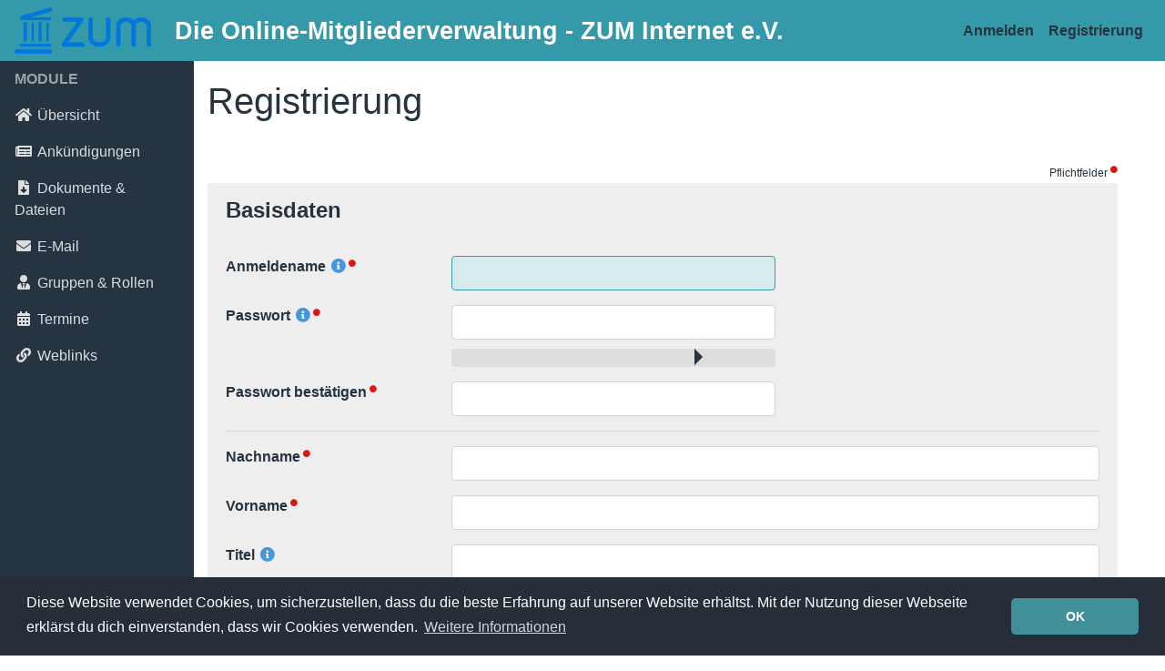

--- FILE ---
content_type: text/html; charset=UTF-8
request_url: https://verein.zum.de/admidio/adm_program/modules/profile/profile_new.php?new_user=2
body_size: 8736
content:
<!DOCTYPE html>
<html>
<head>
    <!-- (c) 2004 - 2020 The Admidio Team - https://www.admidio.org -->

    <meta http-equiv="Content-Type" content="text/html; charset=utf-8" />
    <meta http-equiv="X-UA-Compatible" content="IE=edge" />
    <meta name="viewport" content="width=device-width, initial-scale=1" />

    <link rel="shortcut icon" type="image/x-icon" href="https://verein.zum.de/admidio/adm_themes/simple/images/favicon.ico" />
    <link rel="icon" type="image/png" href="https://verein.zum.de/admidio/adm_themes/simple/images/favicon-32x32.png" sizes="32x32" />
    <link rel="icon" type="image/png" href="https://verein.zum.de/admidio/adm_themes/simple/images/favicon-16x16.png" sizes="16x16" />
    <link rel="apple-touch-icon" type="image/png" href="https://verein.zum.de/admidio/adm_themes/simple/images/apple-touch-icon.png" sizes="180x180" />

    <title>ZUM Internet e.V. - Registrierung</title>

      <script type="text/javascript" src="https://verein.zum.de/admidio/adm_program/libs/client/jquery/jquery.min.js"></script>
  <script type="text/javascript" src="https://verein.zum.de/admidio/adm_program/libs/client/jquery-ui/jquery-ui.min.js"></script>
  <script type="text/javascript" src="https://verein.zum.de/admidio/adm_program/libs/client/bootstrap/js/bootstrap.bundle.min.js"></script>

  <link rel="stylesheet" type="text/css" href="https://verein.zum.de/admidio/adm_program/libs/client/bootstrap/css/bootstrap.min.css" />
  <link rel="stylesheet" type="text/css" href="https://verein.zum.de/admidio/adm_program/libs/client/fontawesome/css/fontawesome.min.css" />
  <link rel="stylesheet" type="text/css" href="https://verein.zum.de/admidio/adm_program/libs/client/fontawesome/css/solid.min.css" />
  <link rel="stylesheet" type="text/css" href="https://verein.zum.de/admidio/adm_program/libs/client/fontawesome/css/brands.min.css" />
  <link rel="stylesheet" type="text/css" href="https://verein.zum.de/admidio/adm_program/libs/client/jquery-ui/jquery-ui.min.css" />

<script type="text/javascript" src="https://verein.zum.de/admidio/adm_program/system/js/common_functions.js"></script>

        <link rel="stylesheet" type="text/css" href="https://verein.zum.de/admidio/adm_program/libs/client/bootstrap-datepicker/css/bootstrap-datepicker3.css" />
<script type="text/javascript" src="https://verein.zum.de/admidio/adm_program/libs/client/zxcvbn/dist/zxcvbn.js"></script>
<script type="text/javascript" src="https://verein.zum.de/admidio/adm_program/libs/client/bootstrap-datepicker/js/bootstrap-datepicker.js"></script>
<script type="text/javascript" src="https://verein.zum.de/admidio/adm_program/libs/client/bootstrap-datepicker/locales/bootstrap-datepicker.de.min.js"></script>
<script type="text/javascript" src="https://verein.zum.de/admidio/adm_program/libs/client/noblecount/jquery.noblecount.js"></script>


    <link rel="stylesheet" type="text/css" href="https://verein.zum.de/admidio/adm_themes/simple/css/admidio.css" />

    <script type="text/javascript">
        var gRootPath  = "https://verein.zum.de/admidio";
        var gThemePath = "https://verein.zum.de/admidio/adm_themes/simple";

        

        // add javascript code to page that will be executed after page is fully loaded
        $(function() {
            $("[data-toggle=popover]").popover();
            $("[data-toggle=tooltip]").tooltip();

            // Sidebar toggle behavior
            $('#sidebarCollapse').on('click', function() {
                $('#sidebar, #content').toggleClass('active');
            });

            $(".form-dialog:first *:input:enabled:visible:not([readonly]):first").focus();

                    $("#admidio-password-strength-minimum").css("margin-left", "calc(" + $("#admidio-password-strength").css("width") + " / 4 * 3)");

                    $("#usr_password").keyup(function(e) {
                        var result = zxcvbn(e.target.value, []);
                        var cssClasses = ["bg-danger", "bg-danger", "bg-warning", "bg-info", "bg-success"];

                        var progressBar = $("#admidio-password-strength .progress-bar");
                        progressBar.attr("aria-valuenow", result.score * 25);
                        progressBar.css("width", result.score * 25 + "%");
                        progressBar.removeClass(cssClasses.join(" "));
                        progressBar.addClass(cssClasses[result.score]);
                    });
                

                    $("input[data-provide='datepicker-birthday']").each(function() {
                        $(this).datepicker({
                            language: "de",
                            format: "dd.mm.yyyy",
                             startView: 2, 
                            todayHighlight: true
                        });
                    })

                $("#usf-43").NobleCount("#usf-43_counter", {
                    max_chars: 4000,
                    on_negative: "systeminfoBad",
                    block_negative: true
                });

                    $("input[data-provide='datepicker']").each(function() {
                        $(this).datepicker({
                            language: "de",
                            format: "dd.mm.yyyy",
                             todayBtn: "linked", 
                            todayHighlight: true
                        });
                    })



                $("#usf-28").NobleCount("#usf-28_counter", {
                    max_chars: 4000,
                    on_negative: "systeminfoBad",
                    block_negative: true
                });

                $("#usf-29").NobleCount("#usf-29_counter", {
                    max_chars: 4000,
                    on_negative: "systeminfoBad",
                    block_negative: true
                });


            // function to handle modal window and load data from url
            $('.openPopup').on('click',function(){
                $('.modal-dialog').attr('class', 'modal-dialog ' + $(this).attr('data-class'));
                $('.modal-content').load($(this).attr('data-href'),function(){
                    $('#admidio-modal').modal({
                        show:true
                    });
                });
            });

            // remove data from modal if modal is closed
            $("body").on("hidden.bs.modal", ".modal", function() {
                $(this).removeData("bs.modal");
            });
        });
    </script>

                <link rel="stylesheet" type="text/css" href="https://verein.zum.de/admidio/adm_program/libs/client/cookieconsent/cookieconsent.min.css" />
<script src="https://verein.zum.de/admidio/adm_program/libs/client/cookieconsent/cookieconsent.min.js"></script>

<script>
    window.addEventListener("load", function() {
        window.cookieconsent.initialise({
            "cookie": {
                "name": "ADMIDIO_ZUM_zum_verein_adm_cookieconsent_status",
                "domain": "verein.zum.de",
                "path": "/admidio/"
            },
            "content": {
                "message": "Diese Website verwendet Cookies, um sicherzustellen, dass du die beste Erfahrung auf unserer Website erhältst. Mit der Nutzung dieser Webseite erklärst du dich einverstanden, dass wir Cookies verwenden.",
                "dismiss": "OK",
                "href": "https://www.zum.de/portal/datenschutz/", 
                "link": "Weitere Informationen"
            },
            "position": "bottom",
            "theme": "classic",
            "palette": {
                "popup": {
                    "background": "#252e39"
                },
                "button": {
                    "background": "#409099"
                }
            }
        });
    });
</script>
    </head>
<body id="admidio-profile-edit" class="admidio">
    <div id="admidio-modal" class="modal fade" tabindex="-1" role="dialog" aria-hidden="true">
        <div class="modal-dialog">
            <div class="modal-content">Test</div>
        </div>
    </div>

    <nav class="navbar fixed-top navbar-light navbar-expand flex-column flex-md-row bd-navbar" id="admidio-main-navbar">
        <a class="navbar-brand" href="https://verein.zum.de/admidio/adm_program/overview.php">
            <img class="d-none d-md-block align-top" src="https://verein.zum.de/admidio/adm_themes/simple/images/zum_logo.png"
                alt="Das Online-Verwaltungssystem für Vereine, Gruppen und Organisationen" title="Das Online-Verwaltungssystem für Vereine, Gruppen und Organisationen">
        </a>
        <span id="headline-organization" class="d-block d-lg-none">ZUM Internet e.V.</span>
        <span id="headline-membership" class="d-none d-lg-block">Die Online-Mitgliederverwaltung - ZUM Internet e.V.</span>

        <button class="navbar-toggler" type="button" data-toggle="collapse" data-target="#navbarNav" aria-controls="navbarNav" aria-expanded="false" aria-label="Toggle navigation">
            <span class="navbar-toggler-icon"></span>
        </button>
        <div id="navbarNav" class="collapse navbar-collapse">
            <ul class="navbar-nav ml-auto">
                            <li class="nav-item">
                    <a class="nav-link" href="https://verein.zum.de/admidio/adm_program/system/login.php">Anmelden</a>
                </li>
                                    <li class="nav-item">
                        <a class="nav-link" href="https://verein.zum.de/admidio/adm_program/modules/registration/registration.php">Registrierung</a>
                    </li>
                                        </ul>
        </div>
    </nav>

    <div class="container-fluid">
        <div class="row flex-xl-nowrap">
            <div class="col-12 col-md-3 col-xl-2 admidio-sidebar" id="sidebar">
                <div class="admidio-headline-mobile-menu d-md-none p-2">
                <span class="text-uppercase">Menü</span>
                <button class="btn btn-link d-md-none collapsed float-right" type="button" data-toggle="collapse"
                    data-target="#admidio-main-menu" aria-controls="admidio-main-menu" aria-expanded="false">
                    <i class="fas fa-bars fa-fw"></i>
                </button>
                </div>
                <nav class="admidio-menu-list collapse" id="admidio-main-menu"><div class="admidio-menu-header">Module</div>

            <ul class="nav flex-column mb-0">
                    <li class="nav-item">
                        <a id="overview" class="nav-link" href="https://verein.zum.de/admidio/adm_program/overview.php">
                            <i class="fas fa-home  fa-fw" data-toggle="tooltip" title="Übersicht"></i>Übersicht
                        </a>
                    </li>
                    <li class="nav-item">
                        <a id="announcements" class="nav-link" href="https://verein.zum.de/admidio/adm_program/modules/announcements/announcements.php">
                            <i class="fas fa-newspaper  fa-fw" data-toggle="tooltip" title="Ankündigungen"></i>Ankündigungen
                        </a>
                    </li>
                    <li class="nav-item">
                        <a id="documents-files" class="nav-link" href="https://verein.zum.de/admidio/adm_program/modules/documents-files/documents_files.php">
                            <i class="fas fa-file-download  fa-fw" data-toggle="tooltip" title="Dokumente & Dateien"></i>Dokumente & Dateien
                        </a>
                    </li>
                    <li class="nav-item">
                        <a id="mail" class="nav-link" href="https://verein.zum.de/admidio/adm_program/modules/messages/messages_write.php">
                            <i class="fas fa-envelope  fa-fw" data-toggle="tooltip" title="E-Mail"></i>E-Mail
                        </a>
                    </li>
                    <li class="nav-item">
                        <a id="groups-roles" class="nav-link" href="https://verein.zum.de/admidio/adm_program/modules/groups-roles/groups_roles.php">
                            <i class="fas fa-user-tie  fa-fw" data-toggle="tooltip" title="Gruppen & Rollen"></i>Gruppen & Rollen
                        </a>
                    </li>
                    <li class="nav-item">
                        <a id="dates" class="nav-link" href="https://verein.zum.de/admidio/adm_program/modules/dates/dates.php">
                            <i class="fas fa-calendar-alt  fa-fw" data-toggle="tooltip" title="Termine"></i>Termine
                        </a>
                    </li>
                    <li class="nav-item">
                        <a id="weblinks" class="nav-link" href="https://verein.zum.de/admidio/adm_program/modules/links/links.php">
                            <i class="fas fa-link  fa-fw" data-toggle="tooltip" title="Weblinks"></i>Weblinks
                        </a>
                    </li></ul></nav>
            </div>

            <div id="content" class="col-12 col-md-9 col-xl-10 admidio-content" role="main">
                <div class="admidio-content-header">
                    <h1 class="admidio-module-headline">Registrierung</h1>

                                    </div>

                                <div class="admidio-form-required-notice"><span>Pflichtfelder</span></div><form action="https://verein.zum.de/admidio/adm_program/modules/profile/profile_save.php?user_uuid=&amp;new_user=2" id="edit_profile_form" method="post" role="form" class=" form-horizontal form-dialog"><input type="text" name="admidio-csrf-token" id="admidio-csrf-token" value="EDLkEGTd1CPaIuGiWBLTzvvN18J2Ca" class="form-control invisible" hidden="hidden" /><a id="cat-1"></a><div id="gb_category_BASIC_DATA" class="card admidio-field-group "><div class="card-header">Basisdaten</div><div class="card-body"><div id="usr_login_name_group" class="form-group row admidio-form-group-required"><label for="usr_login_name" class="col-sm-3 control-label">Anmeldename<i class="fas fa-info-circle admidio-info-icon" data-toggle="popover"
            data-html="true" data-trigger="hover click" data-placement="auto"
            title="Hinweis" data-content="Mit diesem Namen kannst du dich später auf der Homepage anmelden.&lt;br /&gt;&lt;br /&gt;Der Name muss im System eindeutig sein. Ist dein Wunschname bereits vergeben, dann versuche es mit Kombinationen, wie zum Beispiel Andi78 oder StefanT."></i></label>
                    <div class="col-sm-9"><input type="text" name="usr_login_name" id="usr_login_name" value="" class="form-control form-control-small" maxlength="254" required="required" /></div></div><div id="usr_password_group" class="form-group row admidio-form-group-required"><label for="usr_password" class="col-sm-3 control-label">Passwort<i class="fas fa-info-circle admidio-info-icon" data-toggle="popover"
            data-html="true" data-trigger="hover click" data-placement="auto"
            title="Hinweis" data-content="Das Passwort muss aus mindestens 8 Zeichen bestehen. Es sollte sowohl Zahlen, Buchstaben als auch Sonderzeichen beinhalten.&lt;br /&gt;&lt;br /&gt;Die Stärke deines gewählten Passworts wird dir farblich über einen Balken dargestellt. Die mindestens notwendige Stärke zeigt dir der Pfeil im Balken an."></i></label>
                    <div class="col-sm-9"><input type="password" name="usr_password" id="usr_password" value="" class="form-control form-control-small" minlength="8" required="required" />
                <div id="admidio-password-strength" class="progress form-control-small">
                    <div class="progress-bar" role="progressbar" aria-valuenow="0" aria-valuemin="0" aria-valuemax="100" style="width: 0%;"></div>
                    <div id="admidio-password-strength-minimum"></div>
                </div>
            </div></div><div id="password_confirm_group" class="form-group row admidio-form-group-required"><label for="password_confirm" class="col-sm-3 control-label">Passwort bestätigen</label>
                    <div class="col-sm-9"><input type="password" name="password_confirm" id="password_confirm" value="" class="form-control form-control-small" minlength="8" required="required" /></div></div><hr /><div id="usf-1_group" class="form-group row admidio-form-group-required"><label for="usf-1" class="col-sm-3 control-label">Nachname</label>
                    <div class="col-sm-9"><input type="text" name="usf-1" id="usf-1" value="" class="form-control" maxlength="100" required="required" /></div></div><div id="usf-2_group" class="form-group row admidio-form-group-required"><label for="usf-2" class="col-sm-3 control-label">Vorname</label>
                    <div class="col-sm-9"><input type="text" name="usf-2" id="usf-2" value="" class="form-control" maxlength="100" required="required" /></div></div><div id="usf-32_group" class="form-group row"><label for="usf-32" class="col-sm-3 control-label">Titel<i class="fas fa-info-circle admidio-info-icon" data-toggle="popover"
            data-html="true" data-trigger="hover click" data-placement="auto"
            title="Hinweis" data-content="(akademischer) Titel"></i></label>
                    <div class="col-sm-9"><input type="text" name="usf-32" id="usf-32" value="" class="form-control" maxlength="100" /></div></div><div id="usf-3_group" class="form-group row admidio-form-group-required"><label for="usf-3" class="col-sm-3 control-label">Straße</label>
                    <div class="col-sm-9"><input type="text" name="usf-3" id="usf-3" value="" class="form-control" maxlength="100" required="required" /></div></div><div id="usf-4_group" class="form-group row admidio-form-group-required"><label for="usf-4" class="col-sm-3 control-label">PLZ</label>
                    <div class="col-sm-9"><input type="text" name="usf-4" id="usf-4" value="" class="form-control" maxlength="100" required="required" /></div></div><div id="usf-5_group" class="form-group row admidio-form-group-required"><label for="usf-5" class="col-sm-3 control-label">Ort</label>
                    <div class="col-sm-9"><input type="text" name="usf-5" id="usf-5" value="" class="form-control" maxlength="100" required="required" /></div></div><div id="usf-6_group" class="form-group row"><label for="usf-6" class="col-sm-3 control-label">Land<i class="fas fa-info-circle admidio-info-icon" data-toggle="popover"
            data-html="true" data-trigger="hover click" data-placement="auto"
            title="Hinweis" data-content="Land bzw. Staat"></i></label>
                    <div class="col-sm-9"><select name="usf-6" id="usf-6" class="form-control"><option value=""> </option><option value="AFG">Afghanistan</option><option value="ALB">Albanien</option><option value="DZA">Algerien</option><option value="AND">Andorra</option><option value="AGO">Angola</option><option value="AIA">Anguilla</option><option value="ATG">Antigua und Barbuda</option><option value="ARG">Argentinien</option><option value="ARM">Armenien</option><option value="ABW">Aruba</option><option value="AZE">Aserbaidschan</option><option value="AUS">Australien</option><option value="BHS">Bahamas</option><option value="BHR">Bahrain</option><option value="BGD">Bangladesch</option><option value="BRB">Barbados</option><option value="BEL">Belgien</option><option value="BLZ">Belize</option><option value="BEN">Benin</option><option value="BMU">Bermuda</option><option value="BTN">Bhutan</option><option value="BOL">Bolivien</option><option value="BIH">Bosnien und Herzegowina</option><option value="BWA">Botswana</option><option value="BVT">Bouvetinsel</option><option value="BRA">Brasilien</option><option value="BRN">Brunei Darussalam</option><option value="BGR">Bulgarien</option><option value="BFA">Burkina Faso</option><option value="BDI">Burundi</option><option value="CHL">Chile</option><option value="CHN">China</option><option value="CRI">Costa Rica</option><option value="DEU" selected="selected">Deutschland</option><option value="DMA">Dominica</option><option value="DOM">Dominikanische Republik</option><option value="DJI">Dschibuti</option><option value="DNK">Dänemark</option><option value="ECU">Ecuador</option><option value="SLV">El Salvador</option><option value="ERI">Eritrea</option><option value="EST">Estland</option><option value="FLK">Falklandinseln</option><option value="FJI">Fidschi</option><option value="FIN">Finnland</option><option value="FRA">Frankreich</option><option value="GAB">Gabun</option><option value="GMB">Gambia</option><option value="GEO">Georgien</option><option value="GHA">Ghana</option><option value="GIB">Gibraltar</option><option value="GRD">Grenada</option><option value="GRC">Griechenland</option><option value="GBR">Großbritannien</option><option value="GRL">Grönland</option><option value="GLP">Guadeloupe</option><option value="GUM">Guam</option><option value="GTM">Guatemala</option><option value="GIN">Guinea</option><option value="GNB">Guinea-Bissau</option><option value="GUY">Guyana</option><option value="HTI">Haiti</option><option value="HND">Honduras</option><option value="HKG">Hongkong</option><option value="IND">Indien</option><option value="IDN">Indonesien</option><option value="IMN">Insel Man</option><option value="IRQ">Irak</option><option value="IRN">Iran</option><option value="IRL">Irland</option><option value="ISL">Island</option><option value="ISR">Israel</option><option value="ITA">Italien</option><option value="JAM">Jamaika</option><option value="JPN">Japan</option><option value="YEM">Jemen</option><option value="JOR">Jordanien</option><option value="CYM">Kaimaninseln</option><option value="KHM">Kambodscha</option><option value="CMR">Kamerun</option><option value="CAN">Kanada</option><option value="KAZ">Kasachstan</option><option value="QAT">Katar</option><option value="KEN">Kenia</option><option value="KGZ">Kirgisistan</option><option value="KIR">Kiribati</option><option value="CCK">Kokosinseln</option><option value="COL">Kolumbien</option><option value="COM">Komoren</option><option value="COG">Kongo</option><option value="HRV">Kroatien</option><option value="CUB">Kuba</option><option value="KWT">Kuwait</option><option value="LAO">Laos</option><option value="LSO">Lesotho</option><option value="LVA">Lettland</option><option value="LBN">Libanon</option><option value="LBR">Liberia</option><option value="LBY">Libyen</option><option value="LIE">Liechtenstein</option><option value="LTU">Litauen</option><option value="LUX">Luxemburg</option><option value="MAC">Macao</option><option value="MDG">Madagaskar</option><option value="MWI">Malawi</option><option value="MYS">Malaysia</option><option value="MDV">Malediven</option><option value="MLI">Mali</option><option value="MLT">Malta</option><option value="MAR">Marokko</option><option value="MHL">Marshallinseln</option><option value="MTQ">Martinique</option><option value="MRT">Mauretanien</option><option value="MUS">Mauritius</option><option value="MYT">Mayotte</option><option value="MEX">Mexiko</option><option value="FSM">Mikronesien</option><option value="MDA">Moldawien</option><option value="MCO">Monaco</option><option value="MNG">Mongolei</option><option value="MNE">Montenegro</option><option value="MSR">Montserrat</option><option value="MOZ">Mosambik</option><option value="MMR">Myanmar</option><option value="NAM">Namibia</option><option value="NRU">Nauru</option><option value="NPL">Nepal</option><option value="NCL">Neukaledonien</option><option value="NZL">Neuseeland</option><option value="NIC">Nicaragua</option><option value="NLD">Niederlande</option><option value="NER">Niger</option><option value="NGA">Nigeria</option><option value="NIU">Niue</option><option value="PRK">Nordkorea</option><option value="MKD">Nordmazedonien</option><option value="NFK">Norfolkinsel</option><option value="NOR">Norwegen</option><option value="OMN">Oman</option><option value="PAK">Pakistan</option><option value="PAN">Panama</option><option value="PNG">Papua-Neuguinea</option><option value="PRY">Paraguay</option><option value="PER">Peru</option><option value="PHL">Philippinen</option><option value="PCN">Pitcairninseln</option><option value="POL">Polen</option><option value="PRT">Portugal</option><option value="PRI">Puerto Rico</option><option value="RWA">Ruanda</option><option value="ROU">Rumänien</option><option value="RUS">Russische Föderation</option><option value="BLM">Saint-Barthélemy</option><option value="SLB">Salomonen</option><option value="ZMB">Sambia</option><option value="WSM">Samoa</option><option value="SMR">San Marino</option><option value="SAU">Saudi-Arabien</option><option value="SWE">Schweden</option><option value="CHE">Schweiz</option><option value="SEN">Senegal</option><option value="SRB">Serbien</option><option value="SYC">Seychellen</option><option value="SLE">Sierra Leone</option><option value="ZWE">Simbabwe</option><option value="SGP">Singapur</option><option value="SVK">Slowakei</option><option value="SVN">Slowenien</option><option value="SOM">Somalia</option><option value="ESP">Spanien</option><option value="LKA">Sri Lanka</option><option value="SDN">Sudan</option><option value="SUR">Suriname</option><option value="SWZ">Swasiland</option><option value="SYR">Syrien</option><option value="ZAF">Südafrika</option><option value="KOR">Südkorea</option><option value="TJK">Tadschikistan</option><option value="TWN">Taiwan</option><option value="TZA">Tansania</option><option value="THA">Thailand</option><option value="TGO">Togo</option><option value="TKL">Tokelau</option><option value="TON">Tonga</option><option value="TTO">Trinidad und Tobago</option><option value="TCD">Tschad</option><option value="CZE">Tschechische Republik</option><option value="TUN">Tunesien</option><option value="TKM">Turkmenistan</option><option value="TUV">Tuvalu</option><option value="TUR">Türkei</option><option value="UGA">Uganda</option><option value="UKR">Ukraine</option><option value="HUN">Ungarn</option><option value="URY">Uruguay</option><option value="UZB">Usbekistan</option><option value="VUT">Vanuatu</option><option value="VAT">Vatikanstadt</option><option value="VEN">Venezuela</option><option value="ARE">Vereinigte Arabische Emirate</option><option value="USA">Vereinigte Staaten von Amerika</option><option value="VNM">Vietnam</option><option value="BLR">Weißrussland</option><option value="ESH">Westsahara</option><option value="CAF">Zentralafrikanische Republik</option><option value="CYP">Zypern</option><option value="EGY">Ägypten</option><option value="GNQ">Äquatorialguinea</option><option value="ETH">Äthiopien</option><option value="AUT">Österreich</option></select></div></div><div id="usf-30_group" class="form-group row"><label for="usf-30" class="col-sm-3 control-label">Bundesland<i class="fas fa-info-circle admidio-info-icon" data-toggle="popover"
            data-html="true" data-trigger="hover click" data-placement="auto"
            title="Hinweis" data-content="Bundesland bzw. Kanton"></i></label>
                    <div class="col-sm-9"><input type="text" name="usf-30" id="usf-30" value="" class="form-control" maxlength="100" /></div></div><div id="usf-7_group" class="form-group row"><label for="usf-7" class="col-sm-3 control-label">Telefon</label>
                    <div class="col-sm-9"><input type="text" name="usf-7" id="usf-7" value="" class="form-control" maxlength="100" /></div></div><div id="usf-8_group" class="form-group row"><label for="usf-8" class="col-sm-3 control-label">Handy</label>
                    <div class="col-sm-9"><input type="text" name="usf-8" id="usf-8" value="" class="form-control" maxlength="100" /></div></div><div id="usf-9_group" class="form-group row"><label for="usf-9" class="col-sm-3 control-label">Fax</label>
                    <div class="col-sm-9"><input type="text" name="usf-9" id="usf-9" value="" class="form-control" maxlength="100" /></div></div><div id="usf-10_group" class="form-group row"><label for="usf-10" class="col-sm-3 control-label">Geburtstag</label>
                    <div class="col-sm-9"><input type="text" name="usf-10" id="usf-10" value="" class="form-control" placeholder="dd.mm.yyyy" data-provide="datepicker-birthday" /></div></div><div id="usf-11_group" class="form-group row"><label for="usf-11" class="col-sm-3 control-label">Geschlecht</label>
                    <div class="col-sm-9"><label for="usf-11_0" class="radio-inline"><input type="radio" name="usf-11" id="usf-11_0" value="" class="" checked="checked" />---</label><label for="usf-11_1" class="radio-inline"><input type="radio" name="usf-11" id="usf-11_1" value="1" class="" /><i class="fas fa-mars  fa-fw" data-toggle="tooltip" title="Männlich"></i></label><label for="usf-11_2" class="radio-inline"><input type="radio" name="usf-11" id="usf-11_2" value="2" class="" /><i class="fas fa-venus  fa-fw" data-toggle="tooltip" title="Weiblich"></i></label><label for="usf-11_3" class="radio-inline"><input type="radio" name="usf-11" id="usf-11_3" value="3" class="" /><i class="fas fa-mars-stroke-v  fa-fw" data-toggle="tooltip" title="Divers"></i></label></div></div><div id="usf-12_group" class="form-group row admidio-form-group-required"><label for="usf-12" class="col-sm-3 control-label">E-Mail<i class="fas fa-info-circle admidio-info-icon" data-toggle="popover"
            data-html="true" data-trigger="hover click" data-placement="auto"
            title="Hinweis" data-content="gültige, erste E-Mail-Adresse"></i></label>
                    <div class="col-sm-9"><input type="email" name="usf-12" id="usf-12" value="" class="form-control" maxlength="254" required="required" /></div></div><div id="usf-34_group" class="form-group row"><label for="usf-34" class="col-sm-3 control-label">E-Mail (2)<i class="fas fa-info-circle admidio-info-icon" data-toggle="popover"
            data-html="true" data-trigger="hover click" data-placement="auto"
            title="Hinweis" data-content="alternative (zweite) E-Mail-Adresse"></i></label>
                    <div class="col-sm-9"><input type="email" name="usf-34" id="usf-34" value="" class="form-control" maxlength="254" /></div></div><div id="usf-13_group" class="form-group row"><label for="usf-13" class="col-sm-3 control-label">Webseite<i class="fas fa-info-circle admidio-info-icon" data-toggle="popover"
            data-html="true" data-trigger="hover click" data-placement="auto"
            title="Hinweis" data-content="Eigene Internetseite"></i></label>
                    <div class="col-sm-9"><input type="text" name="usf-13" id="usf-13" value="" class="form-control" maxlength="2000" /></div></div><div id="usf-43_group" class="form-group row admidio-form-group-required"><label for="usf-43" class="col-sm-3 control-label">Mein Beitrag in der ZUM (Ideen oder mehr)<i class="fas fa-info-circle admidio-info-icon" data-toggle="popover"
            data-html="true" data-trigger="hover click" data-placement="auto"
            title="Hinweis" data-content="&lt;p&gt;geplante Aktivit&amp;auml;ten; W&amp;uuml;nsche; Vorstellungen; Ideen; meine Motivation, Mitglied der ZUM zu werden ;-)&lt;/p&gt;

&lt;p&gt;ACHTUNG: Hier geht es um die Migliedschaft im VEREIN &amp;quot;Zentrale f&amp;uuml;r Unterrichtsmedien im Internet e. V.&amp;quot; (ZUM.de).&lt;/p&gt;

&lt;p&gt;M&amp;ouml;chtest Du auf einer PLATTFORM (einem WIKI oder bei apps.zum.de) der ZUM aktiv werden, dann musst Du Dich (auch&amp;nbsp;als ZUM-Mitglied) dort als Benutzer*in registrieren. Siehe jeweils den Link auf &amp;quot;Anmeldung&amp;quot; auf projekte.zum.de, unterrichten.zum.de, apps.zum.de, grundschullernportal.zum.de, deutsch-lernen.zum.de usw.&lt;/p&gt;
"></i></label>
                    <div class="col-sm-9"><textarea name="usf-43" rows="3" cols="80" id="usf-43" class="form-control" required="required" maxlength="4000"></textarea>
                <small class="characters-count">(noch <span id="usf-43_counter" class="">255</span> Zeichen)</small></div></div></div></div><a id="cat-14"></a><div id="gb_category_MITGLIEDSDATEN" class="card admidio-field-group "><div class="card-header">Mitgliedsdaten</div><div class="card-body"><div id="usf-35_group" class="form-group row admidio-form-group-required"><label for="usf-35" class="col-sm-3 control-label">Mitglied seit<i class="fas fa-info-circle admidio-info-icon" data-toggle="popover"
            data-html="true" data-trigger="hover click" data-placement="auto"
            title="Hinweis" data-content="&lt;p&gt;
	Datum des Antrags&lt;/p&gt;
"></i></label>
                    <div class="col-sm-9"><input type="text" name="usf-35" id="usf-35" value="" class="form-control" placeholder="dd.mm.yyyy" required="required" data-provide="datepicker" /></div></div><div id="usf-39_group" class="form-group row"><label for="usf-39" class="col-sm-3 control-label">Verpflichtungserklärung<i class="fas fa-info-circle admidio-info-icon" data-toggle="popover"
            data-html="true" data-trigger="hover click" data-placement="auto"
            title="Hinweis" data-content="Erklärung, sich als Autor/in insbesondere an die Copyright-Bestimmungen zu halten"></i></label>
                    <div class="col-sm-9"><input type="text" name="usf-39" id="usf-39" value="" class="form-control" placeholder="dd.mm.yyyy" data-provide="datepicker" /></div></div><div id="usf-36_group" class="form-group row"><label for="usf-36" class="col-sm-3 control-label">Mitglied bis<i class="fas fa-info-circle admidio-info-icon" data-toggle="popover"
            data-html="true" data-trigger="hover click" data-placement="auto"
            title="Hinweis" data-content="Ende der Mitgliedschaft"></i></label>
                    <div class="col-sm-9"><input type="text" name="usf-36" id="usf-36" value="" class="form-control" placeholder="dd.mm.yyyy" data-provide="datepicker" /></div></div><div id="usf-45_group" class="form-group row"><div class="offset-sm-3 col-sm-9"><div class="checkbox"><label><input type="checkbox" name="usf-45" id="usf-45" value="1" class="" />Austritt</label></div></div></div><div id="usf-46_group" class="form-group row"><div class="offset-sm-3 col-sm-9"><div class="checkbox"><label><input type="checkbox" name="usf-46" id="usf-46" value="1" class="" />Verstorben</label></div></div></div><div id="usf-47_group" class="form-group row"><div class="offset-sm-3 col-sm-9"><div class="checkbox"><label><input type="checkbox" name="usf-47" id="usf-47" value="1" class="" />nicht erreichbar<i class="fas fa-info-circle admidio-info-icon" data-toggle="popover"
            data-html="true" data-trigger="hover click" data-placement="auto"
            title="Hinweis" data-content="keine gültige Mailadresse bekannt"></i></label></div></div></div></div></div><a id="cat-12"></a><div id="gb_category_ZUSÄTZLICHE DATEN" class="card admidio-field-group "><div class="card-header">Zusätzliche Daten</div><div class="card-body"><div id="usf-38_group" class="form-group row admidio-form-group-required"><label for="usf-38" class="col-sm-3 control-label">Beruf/Tätigkeit<i class="fas fa-info-circle admidio-info-icon" data-toggle="popover"
            data-html="true" data-trigger="hover click" data-placement="auto"
            title="Hinweis" data-content="Lehrer/in, Schüler/in, Student/in, Dozent/in ..."></i></label>
                    <div class="col-sm-9"><input type="text" name="usf-38" id="usf-38" value="" class="form-control" maxlength="100" required="required" /></div></div><div id="usf-28_group" class="form-group row admidio-form-group-required"><label for="usf-28" class="col-sm-3 control-label">Fächer<i class="fas fa-info-circle admidio-info-icon" data-toggle="popover"
            data-html="true" data-trigger="hover click" data-placement="auto"
            title="Hinweis" data-content="Unterrichts- oder Studienfächer"></i></label>
                    <div class="col-sm-9"><textarea name="usf-28" rows="3" cols="80" id="usf-28" class="form-control" required="required" maxlength="4000"></textarea>
                <small class="characters-count">(noch <span id="usf-28_counter" class="">255</span> Zeichen)</small></div></div><div id="usf-31_group" class="form-group row admidio-form-group-required"><label for="usf-31" class="col-sm-3 control-label">Schule/Institution (Name, Typ)<i class="fas fa-info-circle admidio-info-icon" data-toggle="popover"
            data-html="true" data-trigger="hover click" data-placement="auto"
            title="Hinweis" data-content="Name und Schulform der Schule bzw. Name und Art der Institution"></i></label>
                    <div class="col-sm-9"><input type="text" name="usf-31" id="usf-31" value="" class="form-control" maxlength="100" required="required" /></div></div><div id="usf-40_group" class="form-group row"><label for="usf-40" class="col-sm-3 control-label">Adresse (Arbeit)<i class="fas fa-info-circle admidio-info-icon" data-toggle="popover"
            data-html="true" data-trigger="hover click" data-placement="auto"
            title="Hinweis" data-content="Adresse der Schule Oder Institution"></i></label>
                    <div class="col-sm-9"><input type="text" name="usf-40" id="usf-40" value="" class="form-control" maxlength="100" /></div></div><div id="usf-41_group" class="form-group row"><label for="usf-41" class="col-sm-3 control-label">PLZ (Arbeit)<i class="fas fa-info-circle admidio-info-icon" data-toggle="popover"
            data-html="true" data-trigger="hover click" data-placement="auto"
            title="Hinweis" data-content="PLZ der Schule oder Institution"></i></label>
                    <div class="col-sm-9"><input type="text" name="usf-41" id="usf-41" value="" class="form-control" maxlength="100" /></div></div><div id="usf-42_group" class="form-group row admidio-form-group-required"><label for="usf-42" class="col-sm-3 control-label">Ort (Arbeit)<i class="fas fa-info-circle admidio-info-icon" data-toggle="popover"
            data-html="true" data-trigger="hover click" data-placement="auto"
            title="Hinweis" data-content="Ort der Schule oder Institution"></i></label>
                    <div class="col-sm-9"><input type="text" name="usf-42" id="usf-42" value="" class="form-control" maxlength="100" required="required" /></div></div><div id="usf-27_group" class="form-group row"><label for="usf-27" class="col-sm-3 control-label">Schule/Institution (Website)<i class="fas fa-info-circle admidio-info-icon" data-toggle="popover"
            data-html="true" data-trigger="hover click" data-placement="auto"
            title="Hinweis" data-content="URL der Schulhomepage oder Website der Institution"></i></label>
                    <div class="col-sm-9"><input type="text" name="usf-27" id="usf-27" value="" class="form-control" maxlength="2000" /></div></div><div id="usf-20_group" class="form-group row"><label for="usf-20" class="col-sm-3 control-label">ZUM-Seite<i class="fas fa-info-circle admidio-info-icon" data-toggle="popover"
            data-html="true" data-trigger="hover click" data-placement="auto"
            title="Hinweis" data-content="(Projekt-)Adresse in der HTML-ZUM oder im ZUM-Wiki bzw. der ZUM-Wiki-Family"></i></label>
                    <div class="col-sm-9"><input type="text" name="usf-20" id="usf-20" value="" class="form-control" maxlength="2000" /></div></div><div id="usf-21_group" class="form-group row"><label for="usf-21" class="col-sm-3 control-label">ZUM-Seite (2)<i class="fas fa-info-circle admidio-info-icon" data-toggle="popover"
            data-html="true" data-trigger="hover click" data-placement="auto"
            title="Hinweis" data-content="Zweite (Projekt-)Adresse in der HTML-ZUM oder im ZUM-Wiki bzw. der ZUM-Wiki-Family"></i></label>
                    <div class="col-sm-9"><input type="text" name="usf-21" id="usf-21" value="" class="form-control" maxlength="2000" /></div></div><div id="usf-23_group" class="form-group row"><label for="usf-23" class="col-sm-3 control-label">Benutzerseite in einem Wiki auf ZUM.de</label>
                    <div class="col-sm-9"><input type="text" name="usf-23" id="usf-23" value="" class="form-control" maxlength="2000" /></div></div><div id="usf-37_group" class="form-group row"><label for="usf-37" class="col-sm-3 control-label">Blog<i class="fas fa-info-circle admidio-info-icon" data-toggle="popover"
            data-html="true" data-trigger="hover click" data-placement="auto"
            title="Hinweis" data-content="eigener Weblog"></i></label>
                    <div class="col-sm-9"><input type="text" name="usf-37" id="usf-37" value="" class="form-control" maxlength="2000" /></div></div><div id="usf-33_group" class="form-group row"><label for="usf-33" class="col-sm-3 control-label">Verantwortungsbereich<i class="fas fa-info-circle admidio-info-icon" data-toggle="popover"
            data-html="true" data-trigger="hover click" data-placement="auto"
            title="Hinweis" data-content="Verantwortungsbereich/Funktion in der ZUM"></i></label>
                    <div class="col-sm-9"><input type="text" name="usf-33" id="usf-33" value="" class="form-control" maxlength="100" /></div></div><div id="usf-29_group" class="form-group row"><label for="usf-29" class="col-sm-3 control-label">Sonstiges<i class="fas fa-info-circle admidio-info-icon" data-toggle="popover"
            data-html="true" data-trigger="hover click" data-placement="auto"
            title="Hinweis" data-content="&lt;p&gt;
	Alles, was noch wichtig ist, aber in kein anderes Feld passt&lt;/p&gt;
"></i></label>
                    <div class="col-sm-9"><textarea name="usf-29" rows="3" cols="80" id="usf-29" class="form-control" maxlength="4000"></textarea>
                <small class="characters-count">(noch <span id="usf-29_counter" class="">255</span> Zeichen)</small></div></div></div></div><div id="gb_confirmation_of_input" class="card admidio-field-group "><div class="card-header">Bestätigung der Eingaben</div><div class="card-body"><div id="captcha_puzzle_group" class="form-group captcha row"><div class="offset-sm-3 col-sm-9"><img id="captcha" src="https://verein.zum.de/admidio/adm_program/libs/server/dapphp/securimage/securimage_show.php" alt="CAPTCHA Image" />
                        <a class="admidio-icon-link" href="javascript:void(0)" onclick="document.getElementById('captcha').src='https://verein.zum.de/admidio/adm_program/libs/server/dapphp/securimage/securimage_show.php?' + Math.random(); return false;">
                            <i class="fas fa-sync-alt fa-lg" data-toggle="tooltip" title="Neuladen"></i></a></div></div><div id="captcha_code_group" class="form-group row admidio-form-group-required"><label for="captcha_code" class="col-sm-3 control-label">Bestätigungscode<i class="fas fa-info-circle admidio-info-icon" data-toggle="popover"
            data-html="true" data-trigger="hover click" data-placement="auto"
            title="Hinweis" data-content="Bei dem Bestätigungscode handelt es sich um ein Captcha. Ein Captcha dient zur Spamerkennung. Mit Hilfe des Bildes wird versucht festzustellen, ob das Formular von einem User oder einem Script/Spambot ausgefüllt wurde.&lt;br /&gt;Bitte trage den im Bild angezeigten 4- bis 6-stelligen Code in das Formularfeld ein."></i></label>
                    <div class="col-sm-9"><input type="text" name="captcha_code" id="captcha_code" value="" class="form-control form-control-small" required="required" /></div></div></div></div><button class=" btn-primary  admidio-margin-bottom btn" id="btn_save" name="btn_save" type="submit"><i class="fas fa-envelope"></i>Abschicken</button><div class="form-alert" style="display: none;">&nbsp;</div></form>

                                
                <div id="imprint">&copy; 2004 - 2022&nbsp;&nbsp;<a href="https://www.admidio.org">Admidio</a>
                                            &nbsp;&nbsp;-&nbsp;&nbsp;<a href="https://www.zum.de/portal/impressum/">Impressum</a>
                                                                &nbsp;&nbsp;-&nbsp;&nbsp;<a href="https://www.zum.de/portal/datenschutz/">Datenschutz</a>
                                    </div>
            </div>
        </div>
    </div>
</body>
</html>


--- FILE ---
content_type: text/css
request_url: https://verein.zum.de/admidio/adm_themes/simple/css/admidio.css
body_size: 2481
content:
/******************************************************************************
 * Cascading-Style-Sheets file for Admidio
 *
 * @copyright 2004-2022 The Admidio Team
 * @see https://www.admidio.org/
 * @license https://www.gnu.org/licenses/gpl-2.0.html GNU General Public License v2.0 only
 *
 * Here you can edit the look and feel of Admidio
 *
 *****************************************************************************/

#admidio-main-navbar {
    background-color: #349aaa;
    min-height: 4rem;
    position: sticky;
    padding-bottom: 0px;
}

#admidio-main-navbar {
    color: #ffffff;
    font-weight: bold;
    font-size: 1.7rem;
    padding-top: 0px;
}

#admidio-main-navbar .navbar-brand img {
    margin-right: 10px;
}

#admidio-main-navbar a {
    color: #263340;
    font-size: 1rem
}

#admidio-main-navbar a:hover {
    color: #000000;
}

@media (max-width: 767px)
{
    /* navbar should not be fixed at top if in mobile view */
    #admidio-main-navbar.fixed-top
    {
        position: relative;
        top: auto;
    }
}

.admidio-content {
    order: 1;
}

/***********************************/
/* Sidebar Navigation */
/***********************************/
.admidio-sidebar {
    padding: 0px;
    background-color: #263340;
    overflow-y: auto;
}

.admidio-module-headline {
    margin-top: 20px;
}

.admidio-headline-mobile-menu {
    width: 100%;
    font-size: 1.1rem;
    color: #eeeeee;
    letter-spacing: 2px;
}

.admidio-headline-mobile-menu .btn {
    padding: 0px;
}

.admidio-menu-list {
    overflow-y: auto;
}

.admidio-menu-list a {
    color: #dddddd;
}

.admidio-menu-list .dropdown-item {
    color: #263340;
}

.admidio-menu-list a:hover {
    color: #ffffff;
    background-color: #324b64;
}

@media (min-width: 768px)
{
    /* sidebar should only be there in non mobile view */
    .admidio-sidebar {
        position: sticky;
        top: 4rem;
        z-index: 1000;
        height: calc(100vh - 4rem);
    }

    .admidio-menu-list {
        display: block !important;
    }
}

.admidio-menu-header {
    font-weight: bold;
    text-transform: uppercase;
    padding: 8px 16px;
    margin: 0px;
    color: rgba(222, 222, 222, 0.65);
}

/***********************************/
/* Default tags */
/***********************************/

body {
    color: #263340;
}

h6, h5 {
    font-weight: bold;
}

a, .btn-link, .page-link, a.btn {
    color: #349aaa;
}

a:hover, .page-link:hover, a.btn:hover {
    color: #25717d;
}

a.btn-primary {
    color: #ffffff !important;
}

.btn-primary {
    background-color: #349aaa;
    border-color: #349aaa;
}

.btn-primary:hover {
    background-color: #25717d;
    border-color: #25717d;
}

.btn-primary.disabled, .btn-primary:disabled {
    background-color: #6b979f;
    border-color: #6b979f;
}

/* default distance between elements */
.admidio-blog, .admidio-field-group, .pagination,
.admidio-info-created-edited, .admidio-img-presenter,
.navbar-filter, .table-responsive, .admidio-content-header,
.dataTables_wrapper, .admidio-margin-bottom, .admidio-row,
.admidio-content-subheader {
    margin-bottom: 40px;
}

/* add 5px distance to all icons within a icon text combination */
.admidio-icon-chain, .nav-link .fas, .btn .fas, .alert .fas,
.admidio-profile-user-right .fas, .checkbox .fas, input[type="radio"],
label img, .form-control-static img, .admidio-icon-link .fas, a .fas {
    margin-right: 5px;
}

.admidio-icon-link {
    margin-left: 0px;
    padding-left: 0px;
    text-align: left;
    cursor: pointer;
}

.admidio-reduced {
    padding-left: 15px;
    padding-right: 15px;
}

.btn-group-vertical {
    display: block;
}

/* show vertical btn group in mobile view */
@media (max-width: 767px)
{
    .btn-group {
        display: block;
    }

    .btn-group .btn {
        display: block;
        float: none;
        width: 100%;
    }
}

/***********************************/
/* Mark mandatory fields */
/***********************************/
.admidio-form-group-required .control-label:after,
.admidio-form-group-required .checkbox label:after,
.admidio-form-required-notice span:after {
    font-family: "Font Awesome 5 Free";
    font-size: 6pt;
    content: "\f111";
    color: #d91515;
    white-space: nowrap;
    vertical-align: super;
    margin-left: 3px;
}

.admidio-form-required-notice {
    font-size: 9pt;
    margin-top: 5px;
    margin-bottom: -10px;
    text-align: right;
    width: 100%;
    display: inline-block;
    max-width: 1000px;
}

/***********************************/
/* Forms */
/***********************************/

form, .message {
    max-width: 1000px;
}

.form-control:focus, .select2-container--bootstrap4.select2-container--focus .select2-selection,
input[type=checkbox]:focus, button:focus {
    border-color: #349aaa;
    background-color: #d6ebee;
    box-shadow: none !important;
}

.btn-primary:focus {
    background-color: #25717d !important;
}

input[type=checkbox] {
    margin-right: 10px;
}

label {
    font-weight: bold;
}

@media (min-width: 768px) {
    .offset-sm-3.btn {
        margin-left: 25.5%;
    }

    .form-control-small {
        width: 50%;
    }
}

.form-inline div {
    padding-right: 15px;
}

.form-inline label {
    padding-right: 5px;
}

.form-control-static {
    margin-bottom: 0px;
}

.radio-inline {
    margin-right: 15px;
}

input[data-provide=datepicker], input[data-provide=datepicker-birthday] {
    width: 200px;
}

.datetime-date-control {
    display: inline;
}

.datetime-time-control {
    width: 100px !important;
    margin-left: 20px;
}

.dropdown-menu .btn {
    text-align: left;
}

/***********************************/
/* Cards */
/***********************************/

.admidio-blog, .admidio-field-group {
    border: none;
    max-width: 1000px;
}

.admidio-blog .card-header, .admidio-blog .card-body, .admidio-blog .card-footer,
.admidio-field-group .card-header, .admidio-field-group .card-body, .admidio-field-group .card-footer {
    border: none;
    background-color: #eeeeee;
}

.card-header {
    font-weight: bold;
    font-size: 150%;
}

.card-header .fas, .card-header .fab {
    margin-right: 10px;
}

.card-header .float-right .fas {
    margin-right: 0px;
}

.card-header .dropdown .fas, .card-header .dropdown .fab {
    margin-right: 0px;
}

.admidio-blog .card-footer {
    font-size: 80%;
}

.admidio-field-group .list-group-item {
    border: none;
    background-color: #eeeeee;
    padding: 0px 0px 1rem 0px;
}

.admidio-field-group .list-group-item .list-group-item {
    padding: 0px;
}

.card .admidio-info-created-edited {
    margin-bottom: 0px;
    margin-top: 0px;
}

.card-footer .admidio-info-created-edited {
    font-size: 100% !important;
}

.admidio-blog-comment .card-header, .admidio-blog-comment .card-body, .admidio-blog-comment .card-footer {
    background-color: #dddddd;
}

.admidio-blog-comment .card-header {
    font-size: 120%;
    padding-bottom: 0px;
}

.admidio-blog-comment {
    margin-bottom: 20px;
}

.admidio-blog .card-body > .btn {
    margin-top: 20px;
    display: block;
    text-align: left;
}

.admidio-card {
    border: none;
    background-color: #eeeeee;
    margin-top: 15px;
    margin-bottom: 15px;
    height: 95%;
}

.admidio-card li {
    padding-left: 0px;
    padding-right: 0px;
    background-color: #eeeeee;
}

/***********************************/
/* Nav-Bars */
/***********************************/

.navbar button {
    margin-bottom: 0px;
}

.navbar label {
    margin-right: 10px;
}

.navbar-filter {
    background-color: #eeeeee;
}

.navbar-filter .form-group {
    margin-top: 5px;
    margin-bottom: 5px;
}

/***********************************/
/* Accordion */
/***********************************/

.accordion .card-header:hover {
    color: #eeeeee;
    background-color: #263340;
    cursor: pointer;
}

.accordion .card-header {
    color: #349aaa;
}

/***********************************/
/* Various settings */
/***********************************/

.admidio-opacity-reduced {
    opacity: 0.4;
}

.badge {
    margin-left: 5px;
}

.list-unstyled li {
    padding-top: 7px;
}

.admidio-info-created {
    display: block;
}

.admidio-info-created-edited {
    font-size: 80%;
}

.breadcrumb-item {
    display: block;
}

/* Style for popover */
.popover-header {
    color: white;
    background-color: #263340;
}

.popover-body {
    background-color: #eeeeee;
}

.page-item.active .page-link {
    background-color: #263340;
    border-color: #263340;
}

#imprint {
    margin-bottom: 30px;
    font-size: 80%;
}

.admidio-info-icon {
    color: #4496dd;
    cursor: pointer;
    margin-left: 6px;
}

.admidio-profile-user-right {
    cursor: help;
}

.admidio-event-highlight .card-header, tr.admidio-event-highlight {
    background-color: #cccccc;
}

.admidio-event-approval-state-attend .fas {
    color: #00b100 !important;
}

.admidio-event-approval-state-tentative .fas {
    color: #9b009b !important;
}

.admidio-event-approval-state-cancel .fas {
    color: #df2424 !important;
}

#admidio-password-strength {
    margin-top: 10px;
}

#admidio-password-strength-minimum {
    position: absolute;
    border: 9px solid transparent;
    border-left-color: #263340;
    border-right-width: 0;
}

.progress {
    background-color: #dddddd;
    height: 20px !important;
}

.admidio-attachment {
    margin-left: 20px;
}

/***********************************/
/* Chat module */
/***********************************/

#chat-area {
    height: 350px;
    overflow: auto;
    border: 1px solid #666;
    padding: 20px;
    background: white;
    max-width: 1000px;
}

#chat-area span {
    color: #ffffff;
    background: #263340;
    padding: 4px 8px;
    border-radius: 5px;
    margin-right: 10px;
}

#chat-area time {
    font-size: 75%;
    padding: 4px 0px;
    border-radius: 5px;
    margin-right: 10px;
}

#chat-area p {
    padding: 10px 0;
    border-bottom: 1px solid #dddddd;
    margin-bottom: 0px;
}

#sendie_group {
    margin-top: 20px;
}

/***********************************/
/* Overview page */
/***********************************/

#plgCalendarTable {
    width: 100%;
}

#plgCalendarTable td.plgCalendarToday {
    background-color: #324b64;
    border-radius: 5px;
    color: white;
}

#plgCalendarTable td {
    text-align: center;
}

#plugin-login-form .btn {
    margin-bottom: 15px;
}

.admidio-plugin-content ul {
    padding-left: 15px;
}

#plugin-latest-documents-files hr {
    margin: 5px 0px;
}


--- FILE ---
content_type: application/javascript
request_url: https://verein.zum.de/admidio/adm_program/system/js/common_functions.js
body_size: 2076
content:
/**
 ***********************************************************************************************
 * Common JavaScript functions that are used in multiple Admidio scripts.
 *
 * @copyright 2004-2022 The Admidio Team
 * @see https://www.admidio.org/
 * @license https://www.gnu.org/licenses/gpl-2.0.html GNU General Public License v2.0 only
 ***********************************************************************************************
 */

/**
 * The function can be used to show or hide a element. Therefore a small
 * caret is used that will change his orientation if the element is hidden.
 * @param {string} elementId This is the id of the element you must click to show or hide another element.
 *                           The elements have the same id but the element to click has a prefix **group_**
 */
function showHideBlock(elementId) {
    var showHideElementId = $('#'+elementId).attr("id").substring(6);

    if($("#"+showHideElementId).is(":hidden")) {
        $("#"+showHideElementId).show("slow");
        $('#'+elementId+" .fas").attr("class", "fas fa-caret-down")
    } else {
        $("#"+showHideElementId).hide("slow");
        $('#'+elementId+" .fas").attr("class", "fas fa-caret-right")
    }
}

/**
 * This function can be used to call a specific url and hide an html element
 * in dependence from the returned data. If the data received is "done" then
 * the element will be hidden otherwise the data will be shown in an error block.
 * @param {string}   elementId  This is the id of a html element that should be hidden.
 * @param {string}   url        This is the url that will be called.
 * @param {string}   csrfToken  If this is set than it will be added to the post request.
 * @param {function} [callback] A name of a function that should be called if the return was positive.
 */
function callUrlHideElement(elementId, url, csrfToken, callback) {
    var entryDeleted = document.getElementById(elementId);

    // send RequestObject and delete entry
    $.post(url, {"admidio-csrf-token": csrfToken}, function(data) {
        if (data === "done") {
            $("#admidio-modal").modal("hide");

            if (callback === 'callbackRoles') {
                $(entryDeleted).fadeOut("slow", callbackRoles);
            } else if (callback === 'callbackFormerRoles') {
                $(entryDeleted).fadeOut("slow", callbackFormerRoles);
            } else if (callback === 'callbackFutureRoles') {
                $(entryDeleted).fadeOut("slow", callbackFutureRoles);
            } else if (callback === 'callbackProfilePhoto') {
                callbackProfilePhoto();
            } else {
                $(entryDeleted).fadeOut("slow");
            }
        } else {
            // entry could not be deleted, than show content of data or an common error message
            $("#btn_yes").hide();
            $("#btn_no").hide();
            $("#btn_close").attr("class", "btn btn-secondary");

            var message = (data.length > 0) ? data : "Error: Entry not deleted";
            var messageText = $("#message_text");
            messageText.html(messageText.html() + "<br /><div class=\"alert alert-danger form-alert\"><i class=\"fas fa-exclamation-circle\"></i>" + message + "</div>");
        }
    });
}

/**
 * The function converts the format of the php date() function
 * to the format that is used of the luxon.js script.
 * @param {string} format A string with the format definition of the php date() function
 * @return {string} Format of moment.js script
 */
function formatPhpToLuxon(format) {
    var formatMap = {
        d: "dd",
        D: "ccc",
        j: "d",
        l: "cccc",
        N: "E",
        S: function() {
            return "[" + this.format("Do").replace(/\d*/g, "") + "]";
        },
        w: "d",
        z: function() {
            return this.format("DDD") - 1;
        },
        W: "W",
        F: "MMMM",
        m: "MM",
        M: "MMM",
        n: "M",
        t: function() {
            return this.daysInMonth();
        },
        L: function() {
            return this.isLeapYear() ? 1 : 0;
        },
        o: "GGGG",
        Y: "yyyy",
        y: "yy",
        a: "a",
        A: "A",
        B: function() {
            var thisUTC = this.clone().utc(),
                // Shamelessly stolen from http://javascript.about.com/library/blswatch.htm
                swatch = ((thisUTC.hours() + 1) % 24) + (thisUTC.minutes() / 60) + (thisUTC.seconds() / 3600);
            return Math.floor(swatch * 1000 / 24);
        },
        g: "h",
        G: "H",
        h: "hh",
        H: "HH",
        i: "mm",
        s: "ss",
        u: "[u]", // not sure if moment has this
        e: "[e]", // moment does not have this
        I: function() {
            return this.isDST() ? 1 : 0;
        },
        O: "ZZ",
        P: "Z",
        T: "[T]", // deprecated in moment
        Z: function() {
            return parseInt(this.format("ZZ"), 10) * 36;
        },
        c: "YYYY-MM-DD[T]HH:mm:ssZ",
        r: "ddd, DD MMM YYYY HH:mm:ss ZZ",
        U: "X"
    },
    formatEx = /[dDjlNSwzWFmMntLoYyaABgGhHisueIOPTZcrU]/g;

    return format.replace(formatEx, function(phpStr) {
        return formatMap[phpStr];
    });
}

function redirectPost(url, data) {
    var form = document.createElement("form");
    document.body.appendChild(form);
    form.method = "post";
    form.action = url;
    for (var name in data) {
        if (data.hasOwnProperty(name)) {
            var input = document.createElement("input");
            input.type = "hidden";
            input.name = name;
            input.value = data[name];
            form.appendChild(input);
        }
    }
    form.submit();
}

/**
 * The function will move a table row one step up or down in the current table.
 * After that an url is called that should update the database with the new sequence of the row object.
 * @param {string} direction The direction in which the row should be moved.
 *                 Valid values are UP or DOWN.
 * @param {string} elementId Id of the row that should be moved
 * @param {string} updateSequenceUrl Url to update the sequence of the element in the database
 * @param {string} csrfToken  If this is set than it will be added to the post request.
 */
function moveTableRow(direction, elementId, updateSequenceUrl, csrfToken) {
    $.post(updateSequenceUrl, {"admidio-csrf-token": csrfToken}, function(data) {
        if (data === "done") {
            var id = "#" + elementId;
            $(".admidio-icon-link .fas").tooltip("hide");

            if (direction === "UP") {
                $(id).prev().before($(id));
            } else {
                $(id).next().after($(id));
            }
        } else {
            if(data.length > 0) {
                alert(data);
            }
        }
    });
}


--- FILE ---
content_type: application/javascript
request_url: https://verein.zum.de/admidio/adm_program/libs/client/noblecount/jquery.noblecount.js
body_size: 4358
content:
/******************************************************************************************************

	jQuery.NobleCount

	Author Jeremy Horn
	Version 1.0
	Date: 3/21/2010

	Copyright (c) 2010 Jeremy Horn- jeremydhorn(at)gmail(dot)c0m | http://tpgblog.com
	Dual licensed under MIT and GPL.

	DESCRIPTION
		NobleCount... for a more 'proper' count of the characters remaining.

		NobleCount is a customizable jQuery plugin for a more the improved counting of the remaining
		characters, and resulting behaviors, of a text entry object, e.g. input textfield, textarea.

		As text is entered into the target text area an object for the purposes of tracking
		the total number of characters remaining, defined as the maximum number of characters
		minus the current total number of characters within the text entry object, and storing
		that information visually and/or within the DOM as an HTML 5 compliant data-* attribute.

		Events and CSS Class alterations, if defined, are triggered based on current user
		interaction with the target text entry object as well as the current state (positive or
		negative) of the character remaining value.

		NobleCount supports pre-existing text within the text object.
		NobleCount supports jQuery chaining.

		Within NobleCount context...
			NEGATIVE is defined as Integers < 0
			POSITIVE is defined as Integers >= 0		[on_positive will fire when char_rem == 0]

		BY DEFAULT
		 - maximum characters EQUAL 140 characters
		 - no events defined
		 - no class changes defined
		 - no DOM attributes are created/altered
		 - user permitted to type past the maximum number of characters limit, resulting in
		   negative number of characters remaining

	IMPLEMENTATION

		$('#textarea1').NobleCount('#characters_remaining1');
		$('#textfield2').NobleCount('#characters_remaining2', { / * OPTIONS * / });

	COMPATIBILITY

		Tested in FF3.5, IE7
		With jQuery 1.3.x, 1.4.x

	METHOD(S)
		To properly intialize, both the text entry object and the object that will store the
		total number of characters remaining must exist and be passed to NobleCount.

			$(TEXT_ENTRY_OBJECT).NobleCount(CHARACTERS_REMAINING_OBJECT);

		Any callback functions assigned to any of the availale events are passed the following
		parameters: t_obj, char_area, c_settings, char_rem

			t_obj			text entry object

			char_area		selection of the characters remaining object

			c_settings		result of the options passed into NobleCount at time of
							initialization merged with the default options

							** this is a GREAT way to pass in and remember other state
							information that will be needed upon the triggering of
							NobleCount events **

			char_rem		integer representation of the total number of characters
							remaining resulting from the calculated difference between
							the target maximum number of characters and the current
							number of characters currently within t_obj

		Both TEXT_ENTRY_OBJECT and CHARACTERS_REMAINING_OBJECT must be specified and valid.

		Upon successful initialization, all appropriate events and classes are applied to
		the CHARACTERS_REMAINING_OBJECT, including the storage (if not disabled) visually
		or only in the DOM (if enabled) of the integer representing the number of characters
		remaining.

		The target maximum number of characters (max_chars) are determined by the following
		precedence rules....

				if max_chars passed via constructor
					max_chars = max_chars passed
				else if number exists within characters_remaining object and number > 0
					max_chars = number within the text() of characters_remaining object
				else use the NobleCount's default max_chars

	CUSTOMIZATION

		NobleCount(c_obj, <OPTIONS>)
		e.g. $(t_obj).NobleCount(c_obj, {max_chars:100px});


		on_negative				class (STRING) or FUNCTION that is applied/called
								when characters remaining is negative IF DEFINED

		on_positive				class (STRING) or FUNCTION that is applied/called
								when characters remaining is positive IF DEFINED

		on_update				FUNCTION that is called when characters remaining changes

		max_chars				target maximum number of characters

		block_negative			if TRUE, then all attempts are made to block entering
									more than max_characters; not effective against user
									pasting in blocks of text that exceed the max_chars value
								otherwise, text area will let individual entering the text
									to exceed max_chars limit (characters remaining becomes
									negative)

		cloak: false,			if TRUE, then no visual updates of characters remaining
									object (c_obj) will occur; this does not have any effect
									on the char_rem value returned via any event callbacks
								otherwise, the text within c_obj is constantly updated to
									represent the total number of characters remaining until
									the max_chars limit has been reached

		in_dom: false			if TRUE and cloak is ALSO TRUE, then the number of characters
									remaining are stored as the attribute of c_obj
									named 'data-noblecount'

									!NOTE: if enabled, due to constant updating of a DOM element
										attribute user experience can appear sluggish while
										the individual is modifying the text entry object (t_obj)


		EXAMPLE	OPTIONS =
			{
				on_negative: 'go_red',
				on_positive: 'go_green',
				max_chars: 25,
				on_update: function(t_obj, char_area, c_settings, char_rem){
					if ((char_rem % 10) == 0) {
						char_area.css('font-weight', 'bold');
						char_area.css('font-size', '300%');
					} else {
						char_area.css('font-weight', 'normal');
						char_area.css('font-size', '100%');
					}
				}
			};

	MORE

		For more details about NobleCount, its implementation, usage, and examples, go to:
		http://tpgblog.com/noblecount/

******************************************************************************************************/

(function($) {

	/**********************************************************************************

		FUNCTION
			NobleCount

		DESCRIPTION
			NobleCount method constructor

			allows for customization of maximum length and related update/length
			behaviors

				e.g. $(text_obj).NobleCount(characters_remaining_obj);

			REQUIRED: c_obj
			OPTIONAL: options

	**********************************************************************************/

	$.fn.NobleCount = function(c_obj, options) {
		var c_settings;
		var mc_passed = false;

		// if c_obj is not specified, then nothing to do here
		if (typeof c_obj == 'string') {
			// check for new & valid options
			c_settings = $.extend({}, $.fn.NobleCount.settings, options);

			// was max_chars passed via options parameter?
			if (typeof options != 'undefined') {
				mc_passed = ((typeof options.max_chars == 'number') ? true : false);
			}

			// process all provided objects
			return this.each(function(){
				var $this = $(this);

				// attach events to c_obj
				attach_nobility($this, c_obj, c_settings, mc_passed);
			});
		}

		return this;
	};


	/**********************************************************************************

		FUNCTION
			NobleCount.settings

		DESCRIPTION
			publically accessible data stucture containing the max_chars and
			event handling specifications for NobleCount

			can be directly accessed by	'$.fn.NobleCount.settings = ... ;'

	**********************************************************************************/
	$.fn.NobleCount.settings = {

		on_negative: null,		// class (STRING) or FUNCTION that is applied/called
								// 		when characters remaining is negative
		on_positive: null,		// class (STRING) or FUNCTION that is applied/called
								// 		when characters remaining is positive
		on_update: null,		// FUNCTION that is called when characters remaining
								// 		changes
		max_chars: 140,			// maximum number of characters
		block_negative: false,  // if true, then all attempts are made to block entering
								//		more than max_characters
		cloak: false,			// if true, then no visual updates of characters
								// 		remaining (c_obj) occur
		in_dom: false			// if true and cloak == true, then number of characters
								//		remaining are stored as the attribute
								//		'data-noblecount' of c_obj

	};


	//////////////////////////////////////////////////////////////////////////////////

	// private functions and settings

	/**********************************************************************************

		FUNCTION
			attach_nobility

		DESCRIPTION
			performs all initialization routines and display initiation

			assigns both the keyup and keydown events to the target text entry
			object; both keyup and keydown are used to provide the smoothest
			user experience

				if max_chars_passed via constructor
					max_chars = max_chars_passed
				else if number exists within counting_object (and number > 0)
					max_chars = counting_object.number
				else use default max_chars

		PRE
			t_obj and c_obj EXIST
			c_settings and mc_passed initialized

		POST
			maximum number of characters for t_obj calculated and stored in max_char
			key events attached to t_obj

	**********************************************************************************/

	function attach_nobility(t_obj, c_obj, c_settings, mc_passed){
		var max_char 	= c_settings.max_chars;
		var char_area	= $(c_obj);

		// first determine if max_char needs adjustment
		if (!mc_passed) {
			var tmp_num = char_area.text();
			var isPosNumber = (/^[1-9]\d*$/).test(tmp_num);

			if (isPosNumber) {
				max_char = tmp_num;
			}
		}

		// initialize display of characters remaining
		// * note: initializing should not trigger on_update
		event_internals(t_obj, char_area, c_settings, max_char, true);

		// then attach the events -- seem to work better than keypress
		$(t_obj).keydown(function(e) {
			event_internals(t_obj, char_area, c_settings, max_char, false);

			// to block text entry, return false
			if (check_block_negative(e, t_obj, c_settings, max_char) == false) {
				return false;
			}
		});

		$(t_obj).keyup(function(e) {
			event_internals(t_obj, char_area, c_settings, max_char, false);

			// to block text entry, return false
			if (check_block_negative(e, t_obj, c_settings, max_char) == false) {
				return false;
			}
		});
	}


	/**********************************************************************************

		FUNCTION
			check_block_negative

		DESCRIPTION
			determines whether or not text entry within t_obj should be prevented

		PRE
			e EXISTS
			t_obj VALID
			c_settings and max_char initialized / calculated

		POST
			if t_obj text entry should be prevented FALSE is returned
				otherwise TRUE returned

		TODO
			improve selection detection and permissible behaviors experience
			ALSO
				doesnt CURRENTLY block from the pasting of large chunks of text that
				exceed max_char

	**********************************************************************************/

	function check_block_negative(e, t_obj, c_settings, max_char){
		if (c_settings.block_negative) {
			var char_code = e.which;
			var selected;

			// goofy handling required to work in both IE and FF
			if (typeof document.selection != 'undefined') {
				selected = (document.selection.createRange().text.length > 0);
			} else {
				selected = (t_obj[0].selectionStart != t_obj[0].selectionEnd);
			}

			//return false if can't write more
			if ((!((find_remaining(t_obj, max_char) < 1) &&
				(char_code > 47 || char_code == 32 || char_code == 0 || char_code == 13) &&
				!e.ctrlKey &&
				!e.altKey &&
				!selected)) == false) {

				// block text entry
				return false;
			}
		}

		// allow text entry
		return true;
	}


	/**********************************************************************************

		FUNCTION
			find_remaining

		DESCRIPTION
			determines of the number of characters permitted (max_char), the number of
			characters remaining until that limit has been reached

		PRE
			t_obj and max_char EXIST and are VALID

		POST
			returns integer of the difference between max_char and total number of
			characters within the text entry object (t_obj)

	**********************************************************************************/

	function find_remaining(t_obj, max_char){
		return max_char - ($(t_obj).val()).length;
	}


	/**********************************************************************************

		FUNCTION
			event_internals

		DESCRIPTION
			primarily used for the calculation of appropriate behavior resulting from
			any event attached to the text entry object (t_obj)

			whenever the char_rem and related display and/or DOM information needs
			updating this function is called

			if cloaking is being used, then no visual representation of the characters
			remaining, nor attempt by this plugin to change any of its visual
			characteristics will occur

			if cloaking and in_dom are both TRUE, then the number of characters
			remaining are stored within the HTML 5 compliant attribute of the
			character count remaining object (c_obj) labeled 'data-noblecount'

		PRE
			c_settings, init_disp initialized

		POST
			performs all updates to the DOM visual and otherwise required
			performs all relevant function calls

	**********************************************************************************/

	function event_internals(t_obj, char_area, c_settings, max_char, init_disp) {
		var char_rem	= find_remaining(t_obj, max_char);

		// is chararacters remaining positive or negative
		if (char_rem < 0) {
			toggle_states(c_settings.on_negative, c_settings.on_positive, t_obj, char_area, c_settings, char_rem);
		} else {
			toggle_states(c_settings.on_positive, c_settings.on_negative, t_obj, char_area, c_settings, char_rem);
		}

		// determine whether or not to update the text of the char_area (or c_obj)
		if (c_settings.cloak) {
			// this slows stuff down quite a bit; TODO: implement better method of publically accessible data storage
			if (c_settings.in_dom) {
				char_area.attr('data-noblecount', char_rem);
			}
		} else {
			// show the numbers of characters remaining
			char_area.text(char_rem);
		}

		// if event_internals isn't being called for initialization purposes and
		// on_update is a properly defined function then call it on this update
		if (!init_disp && jQuery.isFunction(c_settings.on_update)) {
			c_settings.on_update(t_obj, char_area, c_settings, char_rem);
		}
	}


	/**********************************************************************************

		FUNCTION
			toggle_states

		DESCRIPTION
			performs the toggling operations between the watched positive and negative
			characteristics

			first, enables/triggers/executes the toggle_on behavior/class
			second, disables the trigger_off class

		PRE
			toggle_on, toggle_off
				IF DEFINED,
					must be a string representation of a VALID class
					OR
					must be a VALID function

		POST
			toggle_on objects have been applied/executed
			toggle_off class has been removed (if it is a class)

	**********************************************************************************/

	function toggle_states(toggle_on, toggle_off, t_obj, char_area, c_settings, char_rem){
		if (toggle_on != null) {
			if (typeof toggle_on == 'string') {
				char_area.addClass(toggle_on);
			} else if (jQuery.isFunction(toggle_on)) {
				toggle_on(t_obj, char_area, c_settings, char_rem);
			}
		}

		if (toggle_off != null) {
			if (typeof toggle_off == 'string') {
				char_area.removeClass(toggle_off);
			}
		}
	}
})(jQuery);
